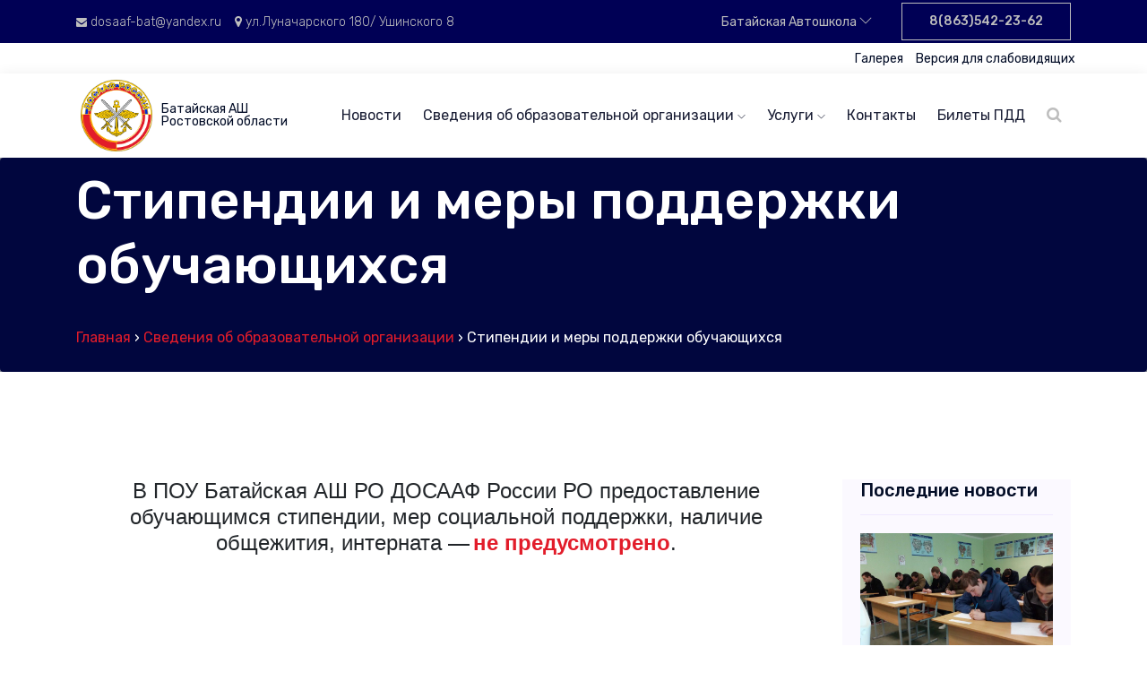

--- FILE ---
content_type: text/html; charset=UTF-8
request_url: http://bataysk.xn--80aagf4ccaogelu.xn--p1ai/svedenija-ob-obrazovatelnoj-organizacii/stipendii-i-inye-vidy-materialnoj-podderzhki/
body_size: 8763
content:

<!doctype html>
<html class="no-js" lang="ru">

<head>
    <meta charset="utf-8">
    <meta http-equiv="x-ua-compatible" content="ie=edge">
    <title>Стипендии и меры поддержки обучающихся - Батайская Автошкола</title>
    <meta name="description" content="">
    <meta name="viewport" content="width=device-width, initial-scale=1">

    <meta name='robots' content='index, follow, max-image-preview:large, max-snippet:-1, max-video-preview:-1' />

	<!-- This site is optimized with the Yoast SEO plugin v17.2.1 - https://yoast.com/wordpress/plugins/seo/ -->
	<link rel="canonical" href="https://bataysk.xn--80aagf4ccaogelu.xn--p1ai/svedenija-ob-obrazovatelnoj-organizacii/stipendii-i-inye-vidy-materialnoj-podderzhki/" />
	<meta property="og:locale" content="ru_RU" />
	<meta property="og:type" content="article" />
	<meta property="og:title" content="Стипендии и меры поддержки обучающихся - Батайская Автошкола" />
	<meta property="og:description" content="В ПОУ Батайская АШ РО ДОСААФ России РО предоставление обучающимся стипендии, мер социальной поддержки, наличие общежития, интерната &#8212; не предусмотрено." />
	<meta property="og:url" content="https://bataysk.xn--80aagf4ccaogelu.xn--p1ai/svedenija-ob-obrazovatelnoj-organizacii/stipendii-i-inye-vidy-materialnoj-podderzhki/" />
	<meta property="og:site_name" content="Батайская Автошкола" />
	<meta property="article:modified_time" content="2022-02-21T12:50:08+00:00" />
	<meta name="twitter:card" content="summary_large_image" />
	<script type="application/ld+json" class="yoast-schema-graph">{"@context":"https://schema.org","@graph":[{"@type":"WebSite","@id":"https://bataysk.xn--80aagf4ccaogelu.xn--p1ai/#website","url":"https://bataysk.xn--80aagf4ccaogelu.xn--p1ai/","name":"\u0411\u0430\u0442\u0430\u0439\u0441\u043a\u0430\u044f \u0410\u0432\u0442\u043e\u0448\u043a\u043e\u043b\u0430","description":"\u041f\u041e\u0423 \u0411\u0410\u0422\u0410\u0419\u0421\u041a\u0410\u042f \u0410\u0428 \u0420\u0435\u0433\u0438\u043e\u043d\u0430\u043b\u044c\u043d\u043e\u0433\u043e \u043e\u0442\u0434\u0435\u043b\u0435\u043d\u0438\u044f  \u0414\u041e\u0421\u0410\u0410\u0424 \u0420\u043e\u0441\u0441\u0438\u0438 \u0420\u043e\u0441\u0442\u043e\u0432\u0441\u043a\u043e\u0439 \u043e\u0431\u043b\u0430\u0441\u0442\u0438","potentialAction":[{"@type":"SearchAction","target":{"@type":"EntryPoint","urlTemplate":"https://bataysk.xn--80aagf4ccaogelu.xn--p1ai/?s={search_term_string}"},"query-input":"required name=search_term_string"}],"inLanguage":"ru-RU"},{"@type":"WebPage","@id":"https://bataysk.xn--80aagf4ccaogelu.xn--p1ai/svedenija-ob-obrazovatelnoj-organizacii/stipendii-i-inye-vidy-materialnoj-podderzhki/#webpage","url":"https://bataysk.xn--80aagf4ccaogelu.xn--p1ai/svedenija-ob-obrazovatelnoj-organizacii/stipendii-i-inye-vidy-materialnoj-podderzhki/","name":"\u0421\u0442\u0438\u043f\u0435\u043d\u0434\u0438\u0438 \u0438 \u043c\u0435\u0440\u044b \u043f\u043e\u0434\u0434\u0435\u0440\u0436\u043a\u0438 \u043e\u0431\u0443\u0447\u0430\u044e\u0449\u0438\u0445\u0441\u044f - \u0411\u0430\u0442\u0430\u0439\u0441\u043a\u0430\u044f \u0410\u0432\u0442\u043e\u0448\u043a\u043e\u043b\u0430","isPartOf":{"@id":"https://bataysk.xn--80aagf4ccaogelu.xn--p1ai/#website"},"datePublished":"2021-10-24T09:34:07+00:00","dateModified":"2022-02-21T12:50:08+00:00","breadcrumb":{"@id":"https://bataysk.xn--80aagf4ccaogelu.xn--p1ai/svedenija-ob-obrazovatelnoj-organizacii/stipendii-i-inye-vidy-materialnoj-podderzhki/#breadcrumb"},"inLanguage":"ru-RU","potentialAction":[{"@type":"ReadAction","target":["https://bataysk.xn--80aagf4ccaogelu.xn--p1ai/svedenija-ob-obrazovatelnoj-organizacii/stipendii-i-inye-vidy-materialnoj-podderzhki/"]}]},{"@type":"BreadcrumbList","@id":"https://bataysk.xn--80aagf4ccaogelu.xn--p1ai/svedenija-ob-obrazovatelnoj-organizacii/stipendii-i-inye-vidy-materialnoj-podderzhki/#breadcrumb","itemListElement":[{"@type":"ListItem","position":1,"name":"Home","item":"https://bataysk.xn--80aagf4ccaogelu.xn--p1ai/"},{"@type":"ListItem","position":2,"name":"\u0421\u0432\u0435\u0434\u0435\u043d\u0438\u044f \u043e\u0431 \u043e\u0431\u0440\u0430\u0437\u043e\u0432\u0430\u0442\u0435\u043b\u044c\u043d\u043e\u0439 \u043e\u0440\u0433\u0430\u043d\u0438\u0437\u0430\u0446\u0438\u0438","item":"http://bataysk.xn--80aagf4ccaogelu.xn--p1ai/svedenija-ob-obrazovatelnoj-organizacii/"},{"@type":"ListItem","position":3,"name":"\u0421\u0442\u0438\u043f\u0435\u043d\u0434\u0438\u0438 \u0438 \u0438\u043d\u044b\u0435 \u0432\u0438\u0434\u044b \u043c\u0430\u0442\u0435\u0440\u0438\u0430\u043b\u044c\u043d\u043e\u0439 \u043f\u043e\u0434\u0434\u0435\u0440\u0436\u043a\u0438"}]}]}</script>
	<!-- / Yoast SEO plugin. -->


<link rel='dns-prefetch' href='//s.w.org' />
		<script type="text/javascript">
			window._wpemojiSettings = {"baseUrl":"https:\/\/s.w.org\/images\/core\/emoji\/13.1.0\/72x72\/","ext":".png","svgUrl":"https:\/\/s.w.org\/images\/core\/emoji\/13.1.0\/svg\/","svgExt":".svg","source":{"concatemoji":"http:\/\/bataysk.xn--80aagf4ccaogelu.xn--p1ai\/wp-includes\/js\/wp-emoji-release.min.js?ver=5.8.12"}};
			!function(e,a,t){var n,r,o,i=a.createElement("canvas"),p=i.getContext&&i.getContext("2d");function s(e,t){var a=String.fromCharCode;p.clearRect(0,0,i.width,i.height),p.fillText(a.apply(this,e),0,0);e=i.toDataURL();return p.clearRect(0,0,i.width,i.height),p.fillText(a.apply(this,t),0,0),e===i.toDataURL()}function c(e){var t=a.createElement("script");t.src=e,t.defer=t.type="text/javascript",a.getElementsByTagName("head")[0].appendChild(t)}for(o=Array("flag","emoji"),t.supports={everything:!0,everythingExceptFlag:!0},r=0;r<o.length;r++)t.supports[o[r]]=function(e){if(!p||!p.fillText)return!1;switch(p.textBaseline="top",p.font="600 32px Arial",e){case"flag":return s([127987,65039,8205,9895,65039],[127987,65039,8203,9895,65039])?!1:!s([55356,56826,55356,56819],[55356,56826,8203,55356,56819])&&!s([55356,57332,56128,56423,56128,56418,56128,56421,56128,56430,56128,56423,56128,56447],[55356,57332,8203,56128,56423,8203,56128,56418,8203,56128,56421,8203,56128,56430,8203,56128,56423,8203,56128,56447]);case"emoji":return!s([10084,65039,8205,55357,56613],[10084,65039,8203,55357,56613])}return!1}(o[r]),t.supports.everything=t.supports.everything&&t.supports[o[r]],"flag"!==o[r]&&(t.supports.everythingExceptFlag=t.supports.everythingExceptFlag&&t.supports[o[r]]);t.supports.everythingExceptFlag=t.supports.everythingExceptFlag&&!t.supports.flag,t.DOMReady=!1,t.readyCallback=function(){t.DOMReady=!0},t.supports.everything||(n=function(){t.readyCallback()},a.addEventListener?(a.addEventListener("DOMContentLoaded",n,!1),e.addEventListener("load",n,!1)):(e.attachEvent("onload",n),a.attachEvent("onreadystatechange",function(){"complete"===a.readyState&&t.readyCallback()})),(n=t.source||{}).concatemoji?c(n.concatemoji):n.wpemoji&&n.twemoji&&(c(n.twemoji),c(n.wpemoji)))}(window,document,window._wpemojiSettings);
		</script>
		<style type="text/css">
img.wp-smiley,
img.emoji {
	display: inline !important;
	border: none !important;
	box-shadow: none !important;
	height: 1em !important;
	width: 1em !important;
	margin: 0 .07em !important;
	vertical-align: -0.1em !important;
	background: none !important;
	padding: 0 !important;
}
</style>
	<link rel='stylesheet' id='wp-block-library-css'  href='http://bataysk.xn--80aagf4ccaogelu.xn--p1ai/wp-includes/css/dist/block-library/style.min.css?ver=5.8.12' type='text/css' media='all' />
<link rel='stylesheet' id='bootstrap_css-css'  href='http://bataysk.xn--80aagf4ccaogelu.xn--p1ai/wp-content/themes/dosaaf/css/bootstrap.min.css?ver=5.8.12' type='text/css' media='all' />
<link rel='stylesheet' id='owl_carousel_css-css'  href='http://bataysk.xn--80aagf4ccaogelu.xn--p1ai/wp-content/themes/dosaaf/css/owl.carousel.min.css?ver=5.8.12' type='text/css' media='all' />
<link rel='stylesheet' id='magnific_popup_css-css'  href='http://bataysk.xn--80aagf4ccaogelu.xn--p1ai/wp-content/themes/dosaaf/css/magnific-popup.css?ver=5.8.12' type='text/css' media='all' />
<link rel='stylesheet' id='fontawesome_css-css'  href='http://bataysk.xn--80aagf4ccaogelu.xn--p1ai/wp-content/themes/dosaaf/css/font-awesome.min.css?ver=5.8.12' type='text/css' media='all' />
<link rel='stylesheet' id='themify_icons_css-css'  href='http://bataysk.xn--80aagf4ccaogelu.xn--p1ai/wp-content/themes/dosaaf/css/themify-icons.css?ver=5.8.12' type='text/css' media='all' />
<link rel='stylesheet' id='nice_select_css-css'  href='http://bataysk.xn--80aagf4ccaogelu.xn--p1ai/wp-content/themes/dosaaf/css/nice-select.css?ver=5.8.12' type='text/css' media='all' />
<link rel='stylesheet' id='flaticon_css-css'  href='http://bataysk.xn--80aagf4ccaogelu.xn--p1ai/wp-content/themes/dosaaf/css/flaticon.css?ver=5.8.12' type='text/css' media='all' />
<link rel='stylesheet' id='animate_css-css'  href='http://bataysk.xn--80aagf4ccaogelu.xn--p1ai/wp-content/themes/dosaaf/css/animate.css?ver=5.8.12' type='text/css' media='all' />
<link rel='stylesheet' id='slicknav_css-css'  href='http://bataysk.xn--80aagf4ccaogelu.xn--p1ai/wp-content/themes/dosaaf/css/slicknav.css?ver=5.8.12' type='text/css' media='all' />
<link rel='stylesheet' id='style_css-css'  href='http://bataysk.xn--80aagf4ccaogelu.xn--p1ai/wp-content/themes/dosaaf/css/style.css?ver=5.8.12' type='text/css' media='all' />
<link rel='stylesheet' id='custom_css-css'  href='http://bataysk.xn--80aagf4ccaogelu.xn--p1ai/wp-content/themes/dosaaf/css/custom.css?ver=5.8.12' type='text/css' media='all' />
<link rel='stylesheet' id='bvi_css-css'  href='http://bataysk.xn--80aagf4ccaogelu.xn--p1ai/wp-content/themes/dosaaf/css/bvi.min.css?ver=5.8.12' type='text/css' media='all' />
<link rel='stylesheet' id='bvi_custom_css-css'  href='http://bataysk.xn--80aagf4ccaogelu.xn--p1ai/wp-content/themes/dosaaf/css/bvi_custom.css?ver=5.8.12' type='text/css' media='all' />
<link rel="https://api.w.org/" href="http://bataysk.xn--80aagf4ccaogelu.xn--p1ai/wp-json/" /><link rel="alternate" type="application/json" href="http://bataysk.xn--80aagf4ccaogelu.xn--p1ai/wp-json/wp/v2/pages/25" /><link rel="wlwmanifest" type="application/wlwmanifest+xml" href="http://bataysk.xn--80aagf4ccaogelu.xn--p1ai/wp-includes/wlwmanifest.xml" /> 
<meta name="generator" content="WordPress 5.8.12" />
<link rel='shortlink' href='http://bataysk.xn--80aagf4ccaogelu.xn--p1ai/?p=25' />
<link rel="alternate" type="application/json+oembed" href="http://bataysk.xn--80aagf4ccaogelu.xn--p1ai/wp-json/oembed/1.0/embed?url=http%3A%2F%2Fbataysk.xn--80aagf4ccaogelu.xn--p1ai%2Fsvedenija-ob-obrazovatelnoj-organizacii%2Fstipendii-i-inye-vidy-materialnoj-podderzhki%2F" />
<link rel="alternate" type="text/xml+oembed" href="http://bataysk.xn--80aagf4ccaogelu.xn--p1ai/wp-json/oembed/1.0/embed?url=http%3A%2F%2Fbataysk.xn--80aagf4ccaogelu.xn--p1ai%2Fsvedenija-ob-obrazovatelnoj-organizacii%2Fstipendii-i-inye-vidy-materialnoj-podderzhki%2F&#038;format=xml" />
<style type="text/css">.broken_link, a.broken_link {
	text-decoration: line-through;
}</style><link rel="icon" href="http://bataysk.xn--80aagf4ccaogelu.xn--p1ai/wp-content/uploads/sites/3/2021/10/logo-150x150.png" sizes="32x32" />
<link rel="icon" href="http://bataysk.xn--80aagf4ccaogelu.xn--p1ai/wp-content/uploads/sites/3/2021/10/logo.png" sizes="192x192" />
<link rel="apple-touch-icon" href="http://bataysk.xn--80aagf4ccaogelu.xn--p1ai/wp-content/uploads/sites/3/2021/10/logo.png" />
<meta name="msapplication-TileImage" content="http://bataysk.xn--80aagf4ccaogelu.xn--p1ai/wp-content/uploads/sites/3/2021/10/logo.png" />
    
</head>

<body>
    <!--[if lte IE 9]>
            <p class="browserupgrade">You are using an <strong>outdated</strong> browser. Please <a href="https://browsehappy.com/">upgrade your browser</a> to improve your experience and security.</p>
        <![endif]-->

    <!-- header-start -->
    <header>
        <div class="header-area ">
            <div class="header-top black-bg d-md-block">
                <div class="container">
                    <div class="row">
                        <div class="col-xl-6 col-md-6 col-lg-6 col-6 d-flex align-items-center hidden-xs">
                            <div class="header-contact">
    <a href="mailto:dosaaf-bat@yandex.ru"><i class="fa fa-envelope"></i> dosaaf-bat@yandex.ru</a>
    <div class="d-none d-sm-block"><i class="fa fa-map-marker"></i> ул.Луначарского 180/ Ушинского 8</div>
</div>                        </div>
                        <div class="col-xl-6 col-md-6 col-lg-6 col-xs-12">
                            <div class="header-top-menu">
                                <nav>
                                    <ul>
                                        
<li class="selectDepartmentLi"><span data-target="popup-1" data-toggle="popup">Батайская Автошкола <i class="ti-angle-down"></i></span>
    <ul class="submenu">
                        <li><a href="http://досаафростов.рф" target="_blank">ДОСААФ Ростов-на-Дону</a></li>
                        <li><a href="http://azov.досаафростов.рф" target="_blank">Азовская АШ</a></li>
                        <li><a href="http://bataysk.досаафростов.рф" target="_blank">Батайская АШ</a></li>
                        <li><a href="http://belokalitv.xn--80aagf4ccaogelu.xn--p1ai/" target="_blank">Белокалитвенский УЦ</a></li>
                        <li><a href="http://volgodonsk.досаафростов.рф" target="_blank">Волгодонская АШ</a></li>
                        <li><a href="http://gukovo.xn--80aagf4ccaogelu.xn--p1ai/" target="_blank">Гуковская АШ</a></li>
                        <li><a href="http://millerovo.досаафростов.рф/" target="_blank">Миллеровская АШ</a></li>
                        <li><a href="http://novocherkask.досаафростов.рф/" target="_blank">Новочеркасская ОТШ</a></li>
                        <li><a href="http://novoshahtinsk.досаафростов.рф/" target="_blank">Новошахтинский УЦ</a></li>
                        <li><a href="http://zimovniki.досаафростов.рф" target="_blank">Зимовниковская АШ</a></li>
                        <li><a href="http://matveevokurgan.досаафростов.рф" target="_blank">Матвеево-Курганская АШ</a></li>
                        <li><a href="http://ustdonetsk.досаафростов.рф" target="_blank">Усть-Донецкий УЦ</a></li>
                        <li><a href="http://tselinsky.досаафростов.рф" target="_blank">Целинская АШ</a></li>
                        <li><a href="http://myasnikovskiy.досаафростов.рф/" target="_blank">Мясниковская АШ</a></li>
                        <li><a href="http://chertkovo.досаафростов.рф" target="_blank">Чертковская АШ</a></li>
                        <li><a href="http://sholohovskaya.досаафростов.рф" target="_blank">Шолоховская АШ</a></li>
                        <li><a href="http://bokovsk.досаафростов.рф/" target="_blank">Боковская АШ</a></li>
                        <li><a href="http://veshenskaya.досаафростов.рф/" target="_blank">Вешенская АШ</a></li>
                        <li><a href="http://tazdosaaf.досаафростов.рф" target="_blank">Тацинский УЦ</a></li>
                        <li><a href="http://konstantinovsk.досаафростов.рф/" target="_blank">Константиновский УЦ</a></li>
                        <li><a href="http://zernograd.досаафростов.рф/" target="_blank">Зерноградская АШ</a></li>
                        <li><a href="http://krasnosulin.xn--80aagf4ccaogelu.xn--p1ai/" target="_blank">Красносулинская АШ </a></li>
                        <li><a href="http://salsk.досаафростов.рф/" target="_blank">Сальская АШ</a></li>
                        <li><a href="http://semikarakorsk.досаафростов.рф/" target="_blank">Семикаракорская АШ </a></li>
                        <li><a href="http://taganrog.досаафростов.рф/" target="_blank">ПОУ Таганрогская ОТШ</a></li>
                        <li><a href="http://shaht.досаафростов.рф/" target="_blank">Шахтинская АШ</a></li>
                        <li><a href="http://orlovsk.досаафростов.рф/" target="_blank">Орловская АШ</a></li>
                        <li><a href="http://kasharsk.досаафростов.рф/" target="_blank">Кашарская АШ </a></li>
                        <li><a href="http://peschanokopsk.досаафростов.рф/" target="_blank">Песчанокопская АШ</a></li>
                        <li><a href="http://neklinovskiy.досаафростов.рф/" target="_blank">Неклиновский УЦ</a></li>
                        <li><a href="http://martynovsk.досаафростов.рф/" target="_blank">Мартыновская АШ</a></li>
                        <li><a href="http://kagalnickaya.досаафростов.рф/" target="_blank">Кагальницкая АШ</a></li>
                        <li><a href="http://oblivskaya.досаафростов.рф/" target="_blank">Обливская АШ</a></li>
                        <li><a href="http://romanovskaya.досаафростов.рф/" target="_blank">АНО ДПО Ростовский АСК</a></li>
                        <li><a href="http://yazhnaya.xn--80aagf4ccaogelu.xn--p1ai/" target="_blank">Южная АШ</a></li>
                        <li><a href="http://millerovuc.xn--80aagf4ccaogelu.xn--p1ai/" target="_blank">ПОУ Миллеровский УЦ</a></li>
                        <li><a href="http://kamensk-shahtinsky.xn--80aagf4ccaogelu.xn--p1ai/" target="_blank">Каменск-Шахтинская АШ</a></li>
            </ul>
</li>
                                                                                <li>
    <a class="phone-desktop genric-btn primary-border" href="tel:88635422362">8(863)542-23-62</a>
    <a class="phone-mobile" href="tel:88635422362"><i class="fa fa-phone"></i></a>
</li>                                        <li class="searchItem"><a class="search-field search-field--mobile" href="javascript:void(0)"><i class="fa fa-search"></i></a></li>                                    </ul>
                                </nav>
                        
                            </div>
                        </div>

                    </div>
                </div>
            </div>
            
            <div class="header-extra-menu">
                <div class="container">
                    <div class="row justify-content-end">
                        <nav class="extra-nav">
                            <ul>
                                                                                                <li><a href="http://bataysk.xn--80aagf4ccaogelu.xn--p1ai/galereja/">Галерея</a></li>
                                                                                                <!--<li>
    <a href="#" class="eye-url bvi-open" title="Версия для слабовидящих"><i class="fa fa-eye"></i></a>
</li>-->
<li><a href="#" class="eye-url bvi-open" title="Версия для слабовидящих">Версия для слабовидящих</a></li>                            </ul>
                        </nav>
                    </div>
                </div>
            </div>            <div id="sticky-header" class="main-header-area white-bg">
                <div class="container">
                    <div class="row align-items-center prelative">
                        <div class="col-xl-3 col-lg-3">
                            <div class="logo-img">
    <a href="/" class="d-flex align-items-center">
        <div class="logo-img-img"><img src="http://bataysk.xn--80aagf4ccaogelu.xn--p1ai/wp-content/uploads/sites/3/2021/10/logo.png" alt=""></div>
        <div class="logo-img-text">Батайская АШ<br>Ростовской области</div>
    </a>
</div>                            
                            <div class="mobile_menu d-block d-lg-none"></div>
                        </div>
                        <div class="col-xl-9 col-lg-9 pstatic">
                            <div class="main-menu d-none d-lg-block">
                                
<nav>
            <ul id="navigation">
        
                <li><a  href="http://bataysk.xn--80aagf4ccaogelu.xn--p1ai/news/">Новости</a></li>
        
        
                        <li class="manyItems"><a href="http://bataysk.xn--80aagf4ccaogelu.xn--p1ai/svedenija-ob-obrazovatelnoj-organizacii/">Сведения об образовательной организации <i class="ti-angle-down"></i></a>
            <ul class="submenu">
                                <li><a href="http://bataysk.xn--80aagf4ccaogelu.xn--p1ai/svedenija-ob-obrazovatelnoj-organizacii/osnovnye-svedenija/">Основные сведения</a></li>
                                <li><a href="http://bataysk.xn--80aagf4ccaogelu.xn--p1ai/svedenija-ob-obrazovatelnoj-organizacii/struktura-i-organy-upravlenija-obrazovatelnoj-organizaciej/">Структура и органы управления образовательной организацией</a></li>
                                <li><a href="http://bataysk.xn--80aagf4ccaogelu.xn--p1ai/svedenija-ob-obrazovatelnoj-organizacii/dokumenty/">Документы</a></li>
                                <li><a href="http://bataysk.xn--80aagf4ccaogelu.xn--p1ai/svedenija-ob-obrazovatelnoj-organizacii/obrazovanie/">Образование</a></li>
                                <li><a href="http://bataysk.xn--80aagf4ccaogelu.xn--p1ai/svedenija-ob-obrazovatelnoj-organizacii/obrazovatelnye-standarty/">Образовательные стандарты</a></li>
                                <li><a href="http://bataysk.xn--80aagf4ccaogelu.xn--p1ai/svedenija-ob-obrazovatelnoj-organizacii/rukovodstvo-i-pedagogicheskij-sostav/">Руководство. Педагогический(научно-педагогический) состав</a></li>
                                <li><a href="http://bataysk.xn--80aagf4ccaogelu.xn--p1ai/svedenija-ob-obrazovatelnoj-organizacii/materialno-tehnicheskoe-obespechenie-i-osnashhennost-obrazovatelnogo-processa/">Материально-техническое обеспечение и оснащенность образовательного процесса</a></li>
                                <li><a href="http://bataysk.xn--80aagf4ccaogelu.xn--p1ai/svedenija-ob-obrazovatelnoj-organizacii/stipendii-i-inye-vidy-materialnoj-podderzhki/">Стипендии и меры поддержки обучающихся</a></li>
                                <li><a href="http://bataysk.xn--80aagf4ccaogelu.xn--p1ai/svedenija-ob-obrazovatelnoj-organizacii/platnye-obrazovatelnye-uslugi/">Платные образовательные услуги</a></li>
                                <li><a href="http://bataysk.xn--80aagf4ccaogelu.xn--p1ai/svedenija-ob-obrazovatelnoj-organizacii/finansovo-hozjajstvennaja-dejatelnost/">Финансово-хозяйственная деятельность</a></li>
                                <li><a href="http://bataysk.xn--80aagf4ccaogelu.xn--p1ai/svedenija-ob-obrazovatelnoj-organizacii/vakantnye-mesta/">Вакантные места для приема (перевода) обучающихся</a></li>
                                <li><a href="http://bataysk.xn--80aagf4ccaogelu.xn--p1ai/dostupnaja-sreda/">Доступная среда</a></li>
                                <li><a href="http://bataysk.xn--80aagf4ccaogelu.xn--p1ai/mezhdunarodnoe-sotrudnichestvo/">Международное сотрудничество</a></li>
                            </ul>

        </li>

        
        
                        <li ><a href="http://bataysk.xn--80aagf4ccaogelu.xn--p1ai/uslugi/">Услуги <i class="ti-angle-down"></i></a>
            <ul class="submenu">
                                <li><a href="http://bataysk.xn--80aagf4ccaogelu.xn--p1ai/obuchenie/">Обучение</a></li>
                                <li><a href="http://bataysk.xn--80aagf4ccaogelu.xn--p1ai/kursy-vozhdenija/">Курсы вождения</a></li>
                            </ul>

        </li>

        
        
                <li><a  href="http://bataysk.xn--80aagf4ccaogelu.xn--p1ai/contacts/">Контакты</a></li>
        
        
                <li><a  href="http://www.pdd24.com/pdd-onlain">Билеты ПДД</a></li>
        
                <li><a id="search_1" class="search-field" href="javascript:void(0)"><i class="fa fa-search"></i></a></li>
    </ul>
    </nav>                            </div>
                        </div>
                    </div>
                                        <div class="search_input" id="search_input_box">
                        <div class="container ">
                            <form class="d-flex justify-content-between search-inner" action="/" method="get">
                                <input type="text" class="form-control" id="search_input" name="s" placeholder="Поиск">
                                <button type="submit" class="btn"></button>
                                <span class="fa fa-close" id="close_search" title="Close Search"></span>
                            </form>
                        </div>
                    </div>                </div>
            </div>
        </div>
    </header>
    <!-- header-end -->        <!-- breadcrumb-start -->
        <section class="breadcrumb breadcrumb_bg black-bg overlay2">
            <div class="container">
                <div class="row">
                    <div class="col-12">
                        <div class="breadcrumb_iner">
                            <div class="breadcrumb_iner_item">
                                <h1>Стипендии и меры поддержки обучающихся</h1>
                                <p><a href="http://bataysk.xn--80aagf4ccaogelu.xn--p1ai/">Главная</a><span> › </span><a href="http://bataysk.xn--80aagf4ccaogelu.xn--p1ai/svedenija-ob-obrazovatelnoj-organizacii/">Сведения об образовательной организации</a><span> › </span>Стипендии и меры поддержки обучающихся</p>
                            </div>
                        </div>
                    </div>
                </div>
            </div>
        </section>
        <!-- breadcrumb-end -->    <!--================Blog Area =================-->
   <section class="blog_area single-post-area section-padding">
      <div class="container">
         <div class="row">
            <div class="col-lg-9 posts-list">
               <div class="single-post">
                 <p class="western" align="center"><span style="color: #212529;"><span style="font-family: 'Segoe UI', sans-serif;"><span style="font-size: x-large;">В ПОУ Батайская АШ РО ДОСААФ России РО предоставление обучающимся стипендии, мер социальной поддержки, наличие общежития, интерната &#8212;</span></span></span> <span style="color: #212529;"><span style="font-family: 'Segoe UI', sans-serif;"><span style="font-size: x-large;"><b>не предусмотрено</b></span></span></span><span style="color: #212529;"><span style="font-family: 'Segoe UI', sans-serif;"><span style="font-size: x-large;">. </span></span></span></p>
                
               </div>
               
            </div>
            <div class="col-lg-3">
               <div class="blog_right_sidebar">

                                    
<aside class="single_sidebar_widget popular_post_widget">
                        <h3 class="widget_title">Последние новости</h3>
                                                                  <div class="post_item">
                        <a href="http://bataysk.xn--80aagf4ccaogelu.xn--p1ai/kursanty-uchebnogo-vzvoda-1-19-sdajut-vjek/">
                                                        <img src="http://bataysk.xn--80aagf4ccaogelu.xn--p1ai/wp-content/uploads/sites/3/2021/10/IMG_20190320_091558-768x576.jpg" alt="">
                                                        </a>
                        <div class="media-body">
                           <a href="http://bataysk.xn--80aagf4ccaogelu.xn--p1ai/kursanty-uchebnogo-vzvoda-1-19-sdajut-vjek/">
                              <h3>Курсанты учебного взвода №1/19 сдают ВЭК</h3>
                           </a>
                           <p>10.02</p>
                        </div>
                     </div>
                                                                  <div class="post_item">
                        <a href="http://bataysk.xn--80aagf4ccaogelu.xn--p1ai/v-janvare-2020-v-avtoshkole-proshli-sorevnovanija-po-armrestlingu-sredi-kursantov-vzvoda-1/">
                                                        <img src="http://bataysk.xn--80aagf4ccaogelu.xn--p1ai/wp-content/uploads/sites/3/2021/10/IMG_20200124_181507-768x576.jpg" alt="">
                                                        </a>
                        <div class="media-body">
                           <a href="http://bataysk.xn--80aagf4ccaogelu.xn--p1ai/v-janvare-2020-v-avtoshkole-proshli-sorevnovanija-po-armrestlingu-sredi-kursantov-vzvoda-1/">
                              <h3>В январе 2020 в автошколе прошли соревнования по армрестлингу среди курсантов взвода №1</h3>
                           </a>
                           <p>10.02</p>
                        </div>
                     </div>
                                                                  <div class="post_item">
                        <a href="http://bataysk.xn--80aagf4ccaogelu.xn--p1ai/v-konce-janvarja-2020-glava-administracii-g-batajsk-gennadij-vladimirovich-pavljatenko-posetil-batajskij-dosaaf/">
                                                        <img src="http://bataysk.xn--80aagf4ccaogelu.xn--p1ai/wp-content/uploads/sites/3/2021/10/IMG_20200128_093146-e1581336334572-768x1024.jpg" alt="">
                                                        </a>
                        <div class="media-body">
                           <a href="http://bataysk.xn--80aagf4ccaogelu.xn--p1ai/v-konce-janvarja-2020-glava-administracii-g-batajsk-gennadij-vladimirovich-pavljatenko-posetil-batajskij-dosaaf/">
                              <h3>В конце января 2020, глава администрации г. Батайск Геннадий Владимирович Павлятенко посетил Батайский ДОСААФ</h3>
                           </a>
                           <p>10.02</p>
                        </div>
                     </div>
                                                            </aside>                  
               </div>
            </div>
         </div>
      </div>
   </section>
   <!--================ Blog Area end =================-->    <!-- footer-start -->
    <footer class="footer-area ">
        <div class="container">
            <div class="row justify-content-between">
                <div class="col-sm-12 col-md-4">
                    <div class="single-footer-widget footer_1">
                        <div class="logo-img">
    <a href="/" class="d-flex align-items-center">
        <div class="logo-img-img"><img src="http://bataysk.xn--80aagf4ccaogelu.xn--p1ai/wp-content/uploads/sites/3/2021/10/logo.png" alt=""></div>
        <div class="logo-img-text">Батайская АШ<br>Ростовской области</div>
    </a>
</div>                        <p>Профессиональное образовательное учреждение  Батайская автомобильная школа Регионального Отделения Общероссийской общественно-государственной организации «Добровольное общество содействия армии, авиации и флоту России» Ростовской области.</p>
<p>Все права защищены. Копирование материалов только с указанием ссылки на источник. </p>                        
                    </div>
                </div>

                <div class="col-sm-12 col-md-4">
                    <div class="single-footer-widget">
                                                <h4>Меню</h4>
                        <ul>
                                                        <li><a href="http://bataysk.xn--80aagf4ccaogelu.xn--p1ai/news/">Новости</a></li>
                                                        <li><a href="http://bataysk.xn--80aagf4ccaogelu.xn--p1ai/o-kompanii/">О компании</a></li>
                                                        <li><a href="http://bataysk.xn--80aagf4ccaogelu.xn--p1ai/o-kompanii/licenzii/">Лицензии</a></li>
                                                        <li><a href="http://bataysk.xn--80aagf4ccaogelu.xn--p1ai/o-kompanii/rekvizity/">Реквизиты</a></li>
                                                        <li><a href="http://bataysk.xn--80aagf4ccaogelu.xn--p1ai/galereja/">Галерея</a></li>
                                                        <li><a href="http://bataysk.xn--80aagf4ccaogelu.xn--p1ai/contacts/">Контакты</a></li>
                                                    </ul>
                                            </div>
                    <div class="single-footer-widget mt-5">
                                                <h4>Полезные ссылки</h4>
                        <ul>
                                                        <li><a href="http://bataysk.xn--80aagf4ccaogelu.xn--p1ai/protivodejstvie-korrupcii/">Противодействие коррупции</a></li>
                                                        <li><a href="http://bataysk.xn--80aagf4ccaogelu.xn--p1ai/o-kompanii/rekvizity/">Реквизиты</a></li>
                                                        <li><a href="http://bataysk.xn--80aagf4ccaogelu.xn--p1ai/privacy-policy/">Политика конфиденциальности</a></li>
                                                        <li><a href="https://edu.gov.ru/">Министерство просвещения Российской Федерации</a></li>
                                                        <li><a href="https://minobrnauki.gov.ru/">Министерство науки и высшего образования РФ</a></li>
                                                    </ul>
                                            </div>
                </div>
                
                <div class="col-sm-12 col-md-4">
                    <div class="single-footer-widget">
                        <h4>Связаться с нами</h4>
<p>Есть вопросы? Свяжитесь с нами с помощью контактной формы.</p>
<div class="office-location">
    <div id="sendMessageForm">
        <div class="sendmessage"></div>
        <div class="errormessage"></div>
        <form class="form-contact contact_form">
            <div class="form-group">
                <input class="form-control" name="name" placeholder="Ваше имя *" required="">
            </div>
            <div class="form-group">
                <input class="form-control" name="contact" placeholder="Email или телефон *" required="">
            </div>
            <div class="form-group">
                <textarea class="form-control" name="message" placeholder="Ваш Вопрос *" required=""></textarea>
            </div>
            <div class="form-group form-check">
                <input type="checkbox" class="form-check-input" name="agree" id="agreeCheck" checked required>
                <label class="form-check-label" for="agreeCheck">Согласие с условиями <a href="http://bataysk.xn--80aagf4ccaogelu.xn--p1ai/privacy-policy/" target="_blank">Политики конфиденциальности</a></label>
            </div>
            <div class="form-group">
                <button type="submit" class="button button-contactForm boxed-btn footer-btn">Отправить</button>
            </div>
        </form>
    </div>
</div>                                            </div>
                </div>
            </div>
        </div>
        <div class="container-fluid">
            <div class="row justify-content-center">
                <div class="col-lg-12">
                    <div class="copyright_part_text text-center">
                        <p class="footer-text m-0"><!-- Link back to Colorlib can't be removed. Template is licensed under CC BY 3.0. -->
Copyright &copy;<script>document.write(new Date().getFullYear());</script> All rights reserved | This template is made with <i class="fa fa-heart-o" aria-hidden="true"></i> by <a href="https://colorlib.com" target="_blank">Colorlib</a>
<!-- Link back to Colorlib can't be removed. Template is licensed under CC BY 3.0. --></p>
<p>Icons made by <a href="https://www.freepik.com" title="Freepik">Freepik</a> from <a href="https://www.flaticon.com/" title="Flaticon">www.flaticon.com</a></p>
                    </div>
                </div>
            </div>
        </div>
    </footer>
    <!-- footer-end -->

    <a href="#" id="toTop"><i class="fa fa-angle-up" aria-hidden="true"></i></a>

    <div id="popup-1" class="popup">
        <div class="popup__overlay" data-dismiss="popup"></div>
        <div class="popup__wrapper">
            <div class="popup__links">
                <a href="">Подразделение</a>
                <a href="">Подразделение</a>
                <a href="">Подразделение</a>
                <a href="">Подразделение</a>
                <a href="">Подразделение</a>
                <a href="">Подразделение</a>
                <a href="">Подразделение</a>
                <a href="">Подразделение</a>
                <a href="">Подразделение</a>
                <a href="">Подразделение</a>
                <a href="">Подразделение</a>
                <a href="">Подразделение</a>
                <a href="">Подразделение</a>
                <a href="">Подразделение</a>
                <a href="">Подразделение</a>
                <a href="">Подразделение</a>
                <a href="">Подразделение</a>
            </div>
            <a href="#" class="close" data-dismiss="popup"></a>
        </div>
    </div>

    <!-- JS here -->
    <script src="http://bataysk.xn--80aagf4ccaogelu.xn--p1ai/wp-content/themes/dosaaf/js/vendor/modernizr-3.5.0.min.js"></script>
    <script src="http://bataysk.xn--80aagf4ccaogelu.xn--p1ai/wp-content/themes/dosaaf/js/vendor/jquery-1.12.4.min.js"></script>
    <script src="http://bataysk.xn--80aagf4ccaogelu.xn--p1ai/wp-content/themes/dosaaf/js/popper.min.js"></script>
    <script src="http://bataysk.xn--80aagf4ccaogelu.xn--p1ai/wp-content/themes/dosaaf/js/bootstrap.min.js"></script>
    <script src="http://bataysk.xn--80aagf4ccaogelu.xn--p1ai/wp-content/themes/dosaaf/js/owl.carousel.min.js"></script>
    <script src="http://bataysk.xn--80aagf4ccaogelu.xn--p1ai/wp-content/themes/dosaaf/js/isotope.pkgd.min.js"></script>
    <script src="http://bataysk.xn--80aagf4ccaogelu.xn--p1ai/wp-content/themes/dosaaf/js/ajax-form.js"></script>
    <script src="http://bataysk.xn--80aagf4ccaogelu.xn--p1ai/wp-content/themes/dosaaf/js/waypoints.min.js"></script>
    <script src="http://bataysk.xn--80aagf4ccaogelu.xn--p1ai/wp-content/themes/dosaaf/js/jquery.counterup.min.js"></script>
    <script src="http://bataysk.xn--80aagf4ccaogelu.xn--p1ai/wp-content/themes/dosaaf/js/imagesloaded.pkgd.min.js"></script>
    <script src="http://bataysk.xn--80aagf4ccaogelu.xn--p1ai/wp-content/themes/dosaaf/js/scrollIt.js"></script>
    <script src="http://bataysk.xn--80aagf4ccaogelu.xn--p1ai/wp-content/themes/dosaaf/js/jquery.scrollUp.min.js"></script>
    <script src="http://bataysk.xn--80aagf4ccaogelu.xn--p1ai/wp-content/themes/dosaaf/js/wow.min.js"></script>
    <script src="http://bataysk.xn--80aagf4ccaogelu.xn--p1ai/wp-content/themes/dosaaf/js/nice-select.min.js"></script>
    <script src="http://bataysk.xn--80aagf4ccaogelu.xn--p1ai/wp-content/themes/dosaaf/js/jquery.slicknav.min.js"></script>
    <script src="http://bataysk.xn--80aagf4ccaogelu.xn--p1ai/wp-content/themes/dosaaf/js/jquery.magnific-popup.min.js"></script>
    <script src="http://bataysk.xn--80aagf4ccaogelu.xn--p1ai/wp-content/themes/dosaaf/js/plugins.js"></script>

    <script src="http://bataysk.xn--80aagf4ccaogelu.xn--p1ai/wp-content/themes/dosaaf/js/main.js"></script>

    <script src="http://bataysk.xn--80aagf4ccaogelu.xn--p1ai/wp-content/themes/dosaaf/js/js.cookie.js"></script>
    <script src="http://bataysk.xn--80aagf4ccaogelu.xn--p1ai/wp-content/themes/dosaaf/js/bvi-init.js"></script>
    <script src="http://bataysk.xn--80aagf4ccaogelu.xn--p1ai/wp-content/themes/dosaaf/js/bvi.min.js"></script>

</body>

</html>

--- FILE ---
content_type: text/css
request_url: http://bataysk.xn--80aagf4ccaogelu.xn--p1ai/wp-content/themes/dosaaf/css/custom.css?ver=5.8.12
body_size: 2058
content:
img {
    max-width: 100%;
}
.prelative{
    position: relative;
}
.pstatic{
    position: static;
}
.logo-img .logo-img-img {
    width: 90px;
    padding: 5px;
}

.logo-img .logo-img-text {
    line-height: 1;
    font-size: 14px;
    padding: 5px;
}

.header-area .main-header-area .main-menu ul li a#search_1 i {
    font-size: 18px;
    color: #bebebe;
}
.header-area .header-top .header-top-menu ul li a.eye-url {
    font-size: 30px;
}
.header-area .header-top .header-top-menu ul li a.phone-mobile {
    font-size: 25px;
}
.header-area .header-top .header-top-menu ul li a.search-fiels {
    font-size: 20px;
}
.custom-select.header-select {
    background: none;
    border: none;
    color: #bdbdbd;
    font-size: 14px;
    padding: 0;
    cursor: pointer;
}

.custom-select.header-select:focus {
    border-color: none;
    box-shadow: none;
}

.header-area .header-top .header-top-menu ul {
    display: flex;
    justify-content: flex-end;
    align-items: center;
}

.header-extra-menu nav.extra-nav{
    padding: 5px 10px;
}

.header-extra-menu nav.extra-nav ul li{
    display: inline-block;
    font-size: 14px;
    margin-left: 10px;
}

.slider-area .slider-bg {
    background: rgba(0,0,0,.6);
    height: 100%;
    width: 100%;
    display: -webkit-box;
    display: -ms-flexbox;
    display: flex;
    -webkit-box-align: center;
    -ms-flex-align: center;
    align-items: center;
    position: relative;
}

.boxed-btn.footer-btn {
    padding: 12px;
}

.header-top-menu .genric-btn.primary-border {

    border: 1px solid #bdbdbd;
    background: none;

}

.selectDepartmentLi {
    position: relative;
    white-space: nowrap;
}

.selectDepartmentLi span {
    color: #bdbdbd;
    font-size: 14px;
    cursor: pointer;
}

.header-area .header-top .header-top-menu .selectDepartmentLi ul.submenu {
    position: absolute;
    left: 0;
    top: 33px;
    background: #000055;
    padding: 10px 20px 10px 0;
    z-index: 9;
    box-shadow: 0 0 10px rgba(0,0,0,0.02);
    opacity: 0;
    visibility: hidden;
    -webkit-transition: .6s;
    -moz-transition: .6s;
    -o-transition: .6s;
    transition: .6s;
    display: block;
    border: 1px solid #bdbdbd;
    max-height: 300px;
    overflow: auto;
}

.header-area .header-top .header-top-menu .selectDepartmentLi ul.submenu li {
    display: block;
    text-align: left;
    padding: 3px;
}

.header-area .header-top .header-top-menu .selectDepartmentLi:hover > ul.submenu {
    opacity: 1;
    visibility: visible;
}

.header-area .header-top .header-top-menu .selectDepartmentLi a:hover{
    text-decoration: underline;
}

.card-img {
    width: 100%;
    height: auto;
}

.card-news {
    margin-bottom: 30px;
}

.card-news__button {
    width: 200px;
    margin: auto;
    margin-top: 50px;
    background: #e21c2a;
    color: #fff;
    display: block;
    text-align: center;
    font-size: 16px;
    font-family: "Rubik",sans-serif;
    font-weight: 400;
}
.card-news__button:hover {
    color: #fff;
}

.project-thumb > iframe {
    width: 100%;
}

.phone-mobile {
    display: none;
}
.search-field--mobile {
    display: none;
}

.popup {
    position: fixed;
    top: 0;
    left: 0;
    bottom: 0;
    right: 0;
    z-index: 9999;
    display: none;
    overflow: auto;
}

.open {
    display: flex;
    align-items: center;
    justify-content: center;
}

.popup__overlay {
    position: absolute;
    z-index: -1;
    height: 100%;
    width: 100%;
    background: rgba(10,11,14,.9);
    box-shadow: 0 3px 8px rgba(0,0,0,.2);
}

.popup__wrapper {
    position: relative;
    display: flex;
    align-items: center;
    justify-content: flex-start;
    width: 320px;
    background: #020c26;
    box-shadow: 0 0 10px rgba(0,0,0,0.02);
border: 1px solid #bdbdbd;
}
.popup__links {
    padding: 25px;
}

.popup__links a {
    margin-right: 10px;
    color:#bdbdbd;
}

.popup__links a:hover {
    text-decoration: underline;
}

.close {
    position: absolute;
    right: 0px;
    top: 0px;
    width: 30px;
    height: 30px;
}
.close:before,
.close:after {
    content: ' ';
    position: absolute;
    top: 28%;
    left: 15px;
    height: 15px;
    width: 1px;
    background-color: #bdbdbd;
}
.close:before {
    transform: rotate(45deg);
}
.close:after {
    transform: rotate(-45deg);
}

.feature-img {
    position: relative;
}

.mfp-bg {
    z-index: 99999;
}

.mfp-wrap {
    z-index: 99999;
}

ul.page-numbers li {
    display: inline-block;
    cursor: pointer;
}

ul.page-numbers li a, ul.page-numbers li span {
    position: relative;
    display: block;
    padding: .5rem .75rem;
    margin-left: -1px;
    line-height: 1.25;
    color: #e21c2a;
    background-color: #fff;
    border: 1px solid #dee2e6;
}

.mark, mark {
    padding: 0 1px;
    background-color: #e21c2a;
    color: #fff;
}

.sample-text-area a {
    color: #e21c2a;
}

.sample-text-area a:hover {
    color: #d01220;
}

.error404 {
    font-size: 150px;
}

ul#navigation {
    text-align: right;
    position: static;
    /*position: relative;*/
}

.header-area .main-header-area .main-menu ul li.manyItems {
    position: unset;
}
.header-area .main-header-area .main-menu ul li.manyItems .submenu {
    width: 100%;
    right: 0;

    display: flex;
    flex-wrap: wrap;
    padding: 10px;
}
.header-area .main-header-area .main-menu ul li.manyItems .submenu li {
    /*display: inline-block;*/
    display: flex !important;
    flex-basis: 33%;
    align-items: center;
}
.header-area .main-header-area .main-menu ul li.manyItems .submenu li a {
    /*border-right: 1px solid #ccc;*/
    
    padding: 5px;
}

#search_1 {
    position: static;
}

.sendmessage {
  display: none;
  color: #020c26;
  text-align: center;
  padding: 5px;
  font-weight: 600;
  border: 2px solid #020c26;

}
.errormessage {
  display: none;
  color: #f00;
  text-align: center;
  font-weight: 600;
  border: 2px solid #f00;
}

/* =====TOTOP===== */
#toTop {
    position: relative;
    display: none;
    text-decoration: none;
    position: fixed;
    bottom: 2rem;
    right: 2rem;
    overflow: hidden;
    width: 50px;
    height: 50px;
    border-radius: 50%;
    border: none;
    text-indent: 100%;
    background-color: #e21c2a;
    z-index: 10;
    color: #fff;
}

#toTop:hover{
    opacity: .7;
}

#toTop:active,
#toTop:focus {
    outline: none;
}

#toTop.shown{
    display: flex;
    align-items: center;
    justify-content: center;
}

#toTop .fa {
    font-size: 30px;
    margin-right: 37px;
}

.main-header-area.white-bg {
    box-shadow: 0px 3px 16px 0px rgba(0,0,0,0.1);
}

.footer-area  .socialLink a{
    color: #e21c2a;
}

@media(max-width:990px) {
    .header-area .header-top .header-contact {
        flex-direction: column;
        align-items: flex-start;
    }
    .logo-img .logo-img-img {
        width: 50px;
    }
    .slicknav_menu .slicknav_nav {
        top: 55px;
    }
    .header-area .header-top .header-top-menu ul li a.search-field--mobile {
        display: block;
        font-size: 20px;
        color: #bdbdbd;
    }
}

@media(max-width:768px) {
    .hidden-xs {
        display: none !important;
    }
    .logo-img .logo-img-img {
        width: 40px;
        padding: 0;
    }
    .phone-desktop {
        display: none;
    }
    .phone-mobile {
        display: block;
    }
    /* #search_1 {
        position: relative;
        top:0;
        font-size: 20px;
        color: #bdbdbd;
    } */
    #search_input_box {
        top: 51px;
        left: 49%;
        transform: translateX(-49%);
    }
    .selectDepartmentLi {
        margin-right: auto;
    }
    .header-area .header-top .header-top-menu ul li {
        margin-left: 0;
    }
    .header-area .header-top .header-top-menu ul li.selectDepartmentLi a {
        margin-left: 0;
    }
    
    .single-project {
        margin-bottom: 30px;
    }
    .slicknav_menu {
        margin-right: 0;
    }
    .slicknav_menu .slicknav_nav {
        top: 47px;
        max-height: 400px;
        overflow-y: auto;
    }
}

@media(max-width:540px) {
    .header-extra-menu nav.extra-nav ul{
        line-height: 1;
    }

    .header-extra-menu nav.extra-nav ul li{
        font-size: 12px;
    }
}

--- FILE ---
content_type: application/javascript
request_url: http://bataysk.xn--80aagf4ccaogelu.xn--p1ai/wp-content/themes/dosaaf/js/bvi-init.js
body_size: 571
content:
jQuery(document).ready(function($){
    $.bvi({
        'bvi_target' : '.bvi-open', // Класс ссылки включения плагина
        "bvi_theme" : "white", // Цвет сайта
        "bvi_font" : "arial", // Шрифт
        "bvi_font_size" : 16, // Размер шрифта
        "bvi_letter_spacing" : "normal", // Межбуквенный интервал
        "bvi_line_height" : "normal", // Междустрочный интервал
        "bvi_images" : "grayscale", // Изображения
        "bvi_reload" : false, // Перезагрузка страницы при выключении плагина
        "bvi_fixed" : false, // Фиксирование панели для слабовидящих вверху страницы
        "bvi_tts" : true, // Синтез речи
        "bvi_flash_iframe" : false, // Встроенные элементы (видео, карты и тд.)
        "bvi_hide" : false // Скрывает панель для слабовидящих и показывает иконку панели.
    });
});

--- FILE ---
content_type: application/javascript
request_url: http://bataysk.xn--80aagf4ccaogelu.xn--p1ai/wp-content/themes/dosaaf/js/main.js
body_size: 2261
content:
function sendAjaxMessage(blockSelector, method){
    const form = $(blockSelector + " form");
    $(blockSelector +' .sendmessage').hide().text('');
    $(blockSelector +' .errormessage').hide().text('');

    const str = form.serialize();

    $.ajax({
        type: 'POST',
        url: '/wp-content/themes/dosaaf/scripts/' + method + '.php',
        dataType: 'json',
        data: str,
        success: function(data) {
            if(data.success == true) {
                  
                form.hide();
                $(blockSelector +' .sendmessage').fadeIn().html(data.output);
            }
            else {
                  
                $(blockSelector +' .errormessage').fadeIn().html(data.output);                        
            }
        }
    });
  
}

(function ($) {
"use strict";
// TOP Menu Sticky
$(window).on('scroll', function () {
	var scroll = $(window).scrollTop();
	if (scroll < 400) {
    //$("#sticky-header").removeClass("sticky");
    $('#back-top').fadeIn(500);
	} else {
    //$("#sticky-header").addClass("sticky");
    $('#back-top').fadeIn(500);
	}
});


$(document).ready(function(){

// mobile_menu
var menu = $('ul#navigation');
if(menu.length){
	menu.slicknav({
		prependTo: ".mobile_menu",
		closedSymbol: '+',
		openedSymbol:'-'
	});
};
// blog-menu
  // $('ul#blog-menu').slicknav({
  //   prependTo: ".blog_menu"
  // });

// review-active
/*$('.slider-active').owlCarousel({
  loop:true,
  margin:0,
items:1,
autoplay:true,
navText:['<i class="fa fa-angle-left"></i>','<i class="fa fa-angle-right"></i>'],
  nav:false,
dots:true,
autoplayHoverPause: true,
autoplaySpeed: 800,
  responsive:{
      0:{
          items:1,
          dots:false
      },
      767:{
          items:1,
          dots:false
      },
      992:{
          items:1
      }
  }
});*/

  
  // wow js
  new WOW().init();

  // counter 
  $('.counter').counterUp({
    delay: 10,
    time: 10000
  });

/* magnificPopup img view */
$('.popup-image').magnificPopup({
	type: 'image',
	gallery: {
	  enabled: true
	}
});

/* magnificPopup img view */
$('.img-pop-up').magnificPopup({
	type: 'image',
	gallery: {
	  enabled: true
	}
});
/* magnificPopup video view */
$('.popup-video').magnificPopup({
	type: 'iframe'
});


  // scrollIt for smoth scroll
  $.scrollIt({
    upKey: 38,             // key code to navigate to the next section
    downKey: 40,           // key code to navigate to the previous section
    easing: 'linear',      // the easing function for animation
    scrollTime: 600,       // how long (in ms) the animation takes
    activeClass: 'active', // class given to the active nav element
    onPageChange: null,    // function(pageIndex) that is called when page is changed
    topOffset: 0           // offste (in px) for fixed top navigation
  });

  // scrollup bottom to top
  $.scrollUp({
    scrollName: 'scrollUp', // Element ID
    topDistance: '4500', // Distance from top before showing element (px)
    topSpeed: 300, // Speed back to top (ms)
    animation: 'fade', // Fade, slide, none
    animationInSpeed: 200, // Animation in speed (ms)
    animationOutSpeed: 200, // Animation out speed (ms)
    scrollText: '<i class="fa fa-angle-double-up"></i>', // Text for element
    activeOverlay: false, // Set CSS color to display scrollUp active point, e.g '#00FFFF'
  });


  // blog-page

  //brand-active
$('.brand-active').owlCarousel({
  loop:true,
  margin:30,
items:1,
autoplay:true,
  nav:false,
dots:false,
autoplayHoverPause: true,
autoplaySpeed: 800,
  responsive:{
      0:{
          items:1,
          nav:false

      },
      767:{
          items:4
      },
      992:{
          items:7
      }
  }
});

// blog-dtails-page

  //project-active
$('.project-active').owlCarousel({
  loop:true,
  margin:30,
items:1,
// autoplay:true,
navText:['<i class="Flaticon flaticon-left-arrow"></i>','<i class="Flaticon flaticon-right-arrow"></i>'],
nav:true,
dots:false,
// autoplayHoverPause: true,
// autoplaySpeed: 800,
  responsive:{
      0:{
          items:1,
          nav:false

      },
      767:{
          items:1,
          nav:false
      },
      992:{
          items:2,
          nav:false
      },
      1200:{
          items:1,
      },
      1501:{
          items:2,
      }
  }
});

  //project-active

  //about-pro-active
$('.about-pro-active').owlCarousel({
  loop:true,
  margin:30,
items:1,
// autoplay:true,
navText:['<i class="Flaticon flaticon-left-arrow"></i>','<i class="Flaticon flaticon-right-arrow"></i>'],
nav:true,
dots:false,
// autoplayHoverPause: true,
// autoplaySpeed: 800,
  responsive:{
      0:{
          items:1,
          nav:false

      },
      767:{
          items:1,
          nav:false
      },
      992:{
          items:1,
          nav:false
      },
      1200:{
          items:1,
      }
  }
});

});

if (document.getElementById('default-select')) {
  $('select').niceSelect();
}


        // Search Toggle
        $("#search_input_box").hide();
        $("#search").on("click", function () {
            $("#search_input_box").slideToggle();
            $("#search_input").focus();
        });
        $("#close_search").on("click", function () {
            $('#search_input_box').slideUp(500);
        });
        // Search Toggle
        $("#search_input_box").hide();
  
  // $("#search_1").on("click", function () {
        //     $("#search_input_box").slideToggle();
        //     $("#search_input").focus();
        // });
        $(".search-field").each(function () {
          $(this).on("click", function () {
            $("#search_input_box").slideToggle();
            $("#search_input").focus();
          });
        });

        $('#archiveNews').change(function(){
          window.location.href = $(this).val();
        });

        $('#sendMessageForm form').submit(function(e) {
          e.preventDefault();
          sendAjaxMessage('#sendMessageForm', 'sendMessage');
            
        });

        $('#sendMessageForm2 form').submit(function(e) {
          e.preventDefault();
          sendAjaxMessage('#sendMessageForm2', 'sendMessage');
            
        });
  
  //Popup 
/*let popup = function() {
	document.addEventListener('click', function (e) {
		e.preventDefault();
		e = e || window.event;
		let target = e.target || e.srcElement;
	
		if (target.hasAttribute('data-toggle') && target.getAttribute('data-toggle') == 'popup') {
			if (target.hasAttribute('data-target')) {
				let m_ID = target.getAttribute('data-target');
				document.getElementById(m_ID).classList.add('open');
				document.body.classList.add('scroll-hidden');
				e.preventDefault();
			}
		}
	
		if ((target.hasAttribute('data-dismiss') && target.getAttribute('data-dismiss') == 'popup') || target.classList.contains('modal')) {
			let modal = document.querySelector('[class="popup open"]');
			modal.classList.remove('open');
			document.body.classList.remove('scroll-hidden');
			e.preventDefault();
		}
	}, false);
};
popup();*/

let button = $('#toTop'); 
    $(window).scroll (function () {
        if ($(this).scrollTop () > 400) {
            button.addClass('shown');
        } else {
            button.removeClass('shown');
        }
    });
    button.on('click', function(){
        $('body, html').animate({
            scrollTop: 0
        }, 1000);
        return false;
    }); 

})(jQuery);	